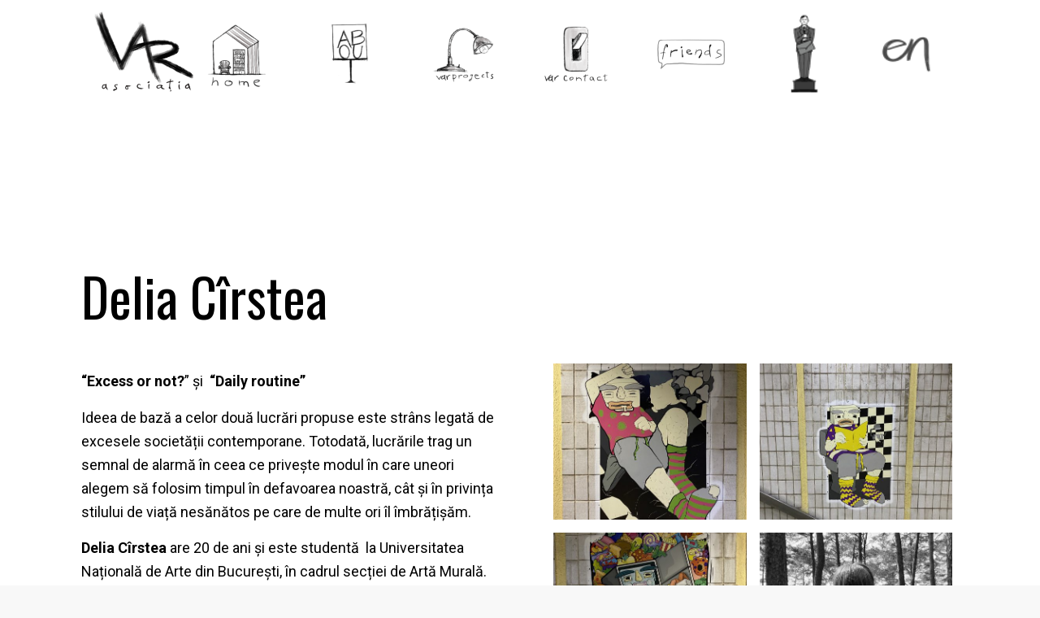

--- FILE ---
content_type: text/html; charset=UTF-8
request_url: https://www.varcultural.eu/delia-cirstea/
body_size: 10375
content:
<!DOCTYPE html>
<html lang="en-US" class="html_stretched responsive av-preloader-disabled av-default-lightbox  html_header_top html_logo_left html_main_nav_header html_menu_right html_custom html_header_sticky html_header_shrinking html_mobile_menu_phone html_header_searchicon_disabled html_content_align_center html_header_unstick_top html_header_stretch_disabled html_minimal_header html_elegant-blog html_av-submenu-hidden html_av-submenu-display-hover html_av-overlay-full html_av-submenu-clone html_entry_id_950 av-cookies-no-cookie-consent av-no-preview html_text_menu_active ">
<head>
<meta charset="UTF-8" />
<meta name="robots" content="index, follow" />


<!-- mobile setting -->
<meta name="viewport" content="width=device-width, initial-scale=1">

<!-- Scripts/CSS and wp_head hook -->
<title>Delia Cîrstea &#8211; VAR Cultural</title>
<meta name='robots' content='max-image-preview:large' />
<link rel='dns-prefetch' href='//www.varcultural.eu' />
<link rel="alternate" type="application/rss+xml" title="VAR Cultural &raquo; Feed" href="https://www.varcultural.eu/feed/" />
<link rel="alternate" type="application/rss+xml" title="VAR Cultural &raquo; Comments Feed" href="https://www.varcultural.eu/comments/feed/" />

<!-- google webfont font replacement -->

			<script type='text/javascript'>

				(function() {
					
					/*	check if webfonts are disabled by user setting via cookie - or user must opt in.	*/
					var html = document.getElementsByTagName('html')[0];
					var cookie_check = html.className.indexOf('av-cookies-needs-opt-in') >= 0 || html.className.indexOf('av-cookies-can-opt-out') >= 0;
					var allow_continue = true;
					var silent_accept_cookie = document.cookie.match(/aviaCookieSilentConsent/);

					if( cookie_check && ! silent_accept_cookie )
					{
						if( ! document.cookie.match(/aviaCookieConsent/) || sessionStorage.getItem( 'aviaCookieRefused' ) )
						{
							allow_continue = false;
						}
						else
						{
							if( ! document.cookie.match(/aviaPrivacyRefuseCookiesHideBar/) )
							{
								allow_continue = false;
							}
							else if( ! document.cookie.match(/aviaPrivacyEssentialCookiesEnabled/) )
							{
								allow_continue = false;
							}
							else if( document.cookie.match(/aviaPrivacyGoogleWebfontsDisabled/) )
							{
								allow_continue = false;
							}
						}
					}
					
					if( allow_continue )
					{
						var f = document.createElement('link');
					
						f.type 	= 'text/css';
						f.rel 	= 'stylesheet';
						f.href 	= '//fonts.googleapis.com/css?family=Oswald%7CFira+Sans:100,400,700%7CRoboto:100,400,700';
						f.id 	= 'avia-google-webfont';

						document.getElementsByTagName('head')[0].appendChild(f);
					}
				})();
			
			</script>
			<script type="text/javascript">
window._wpemojiSettings = {"baseUrl":"https:\/\/s.w.org\/images\/core\/emoji\/14.0.0\/72x72\/","ext":".png","svgUrl":"https:\/\/s.w.org\/images\/core\/emoji\/14.0.0\/svg\/","svgExt":".svg","source":{"concatemoji":"https:\/\/www.varcultural.eu\/wp-includes\/js\/wp-emoji-release.min.js?ver=6.1.9"}};
/*! This file is auto-generated */
!function(e,a,t){var n,r,o,i=a.createElement("canvas"),p=i.getContext&&i.getContext("2d");function s(e,t){var a=String.fromCharCode,e=(p.clearRect(0,0,i.width,i.height),p.fillText(a.apply(this,e),0,0),i.toDataURL());return p.clearRect(0,0,i.width,i.height),p.fillText(a.apply(this,t),0,0),e===i.toDataURL()}function c(e){var t=a.createElement("script");t.src=e,t.defer=t.type="text/javascript",a.getElementsByTagName("head")[0].appendChild(t)}for(o=Array("flag","emoji"),t.supports={everything:!0,everythingExceptFlag:!0},r=0;r<o.length;r++)t.supports[o[r]]=function(e){if(p&&p.fillText)switch(p.textBaseline="top",p.font="600 32px Arial",e){case"flag":return s([127987,65039,8205,9895,65039],[127987,65039,8203,9895,65039])?!1:!s([55356,56826,55356,56819],[55356,56826,8203,55356,56819])&&!s([55356,57332,56128,56423,56128,56418,56128,56421,56128,56430,56128,56423,56128,56447],[55356,57332,8203,56128,56423,8203,56128,56418,8203,56128,56421,8203,56128,56430,8203,56128,56423,8203,56128,56447]);case"emoji":return!s([129777,127995,8205,129778,127999],[129777,127995,8203,129778,127999])}return!1}(o[r]),t.supports.everything=t.supports.everything&&t.supports[o[r]],"flag"!==o[r]&&(t.supports.everythingExceptFlag=t.supports.everythingExceptFlag&&t.supports[o[r]]);t.supports.everythingExceptFlag=t.supports.everythingExceptFlag&&!t.supports.flag,t.DOMReady=!1,t.readyCallback=function(){t.DOMReady=!0},t.supports.everything||(n=function(){t.readyCallback()},a.addEventListener?(a.addEventListener("DOMContentLoaded",n,!1),e.addEventListener("load",n,!1)):(e.attachEvent("onload",n),a.attachEvent("onreadystatechange",function(){"complete"===a.readyState&&t.readyCallback()})),(e=t.source||{}).concatemoji?c(e.concatemoji):e.wpemoji&&e.twemoji&&(c(e.twemoji),c(e.wpemoji)))}(window,document,window._wpemojiSettings);
</script>
<style type="text/css">
img.wp-smiley,
img.emoji {
	display: inline !important;
	border: none !important;
	box-shadow: none !important;
	height: 1em !important;
	width: 1em !important;
	margin: 0 0.07em !important;
	vertical-align: -0.1em !important;
	background: none !important;
	padding: 0 !important;
}
</style>
	<link rel='stylesheet' id='wp-block-library-css' href='https://www.varcultural.eu/wp-includes/css/dist/block-library/style.min.css?ver=6.1.9' type='text/css' media='all' />
<link rel='stylesheet' id='classic-theme-styles-css' href='https://www.varcultural.eu/wp-includes/css/classic-themes.min.css?ver=1' type='text/css' media='all' />
<style id='global-styles-inline-css' type='text/css'>
body{--wp--preset--color--black: #000000;--wp--preset--color--cyan-bluish-gray: #abb8c3;--wp--preset--color--white: #ffffff;--wp--preset--color--pale-pink: #f78da7;--wp--preset--color--vivid-red: #cf2e2e;--wp--preset--color--luminous-vivid-orange: #ff6900;--wp--preset--color--luminous-vivid-amber: #fcb900;--wp--preset--color--light-green-cyan: #7bdcb5;--wp--preset--color--vivid-green-cyan: #00d084;--wp--preset--color--pale-cyan-blue: #8ed1fc;--wp--preset--color--vivid-cyan-blue: #0693e3;--wp--preset--color--vivid-purple: #9b51e0;--wp--preset--gradient--vivid-cyan-blue-to-vivid-purple: linear-gradient(135deg,rgba(6,147,227,1) 0%,rgb(155,81,224) 100%);--wp--preset--gradient--light-green-cyan-to-vivid-green-cyan: linear-gradient(135deg,rgb(122,220,180) 0%,rgb(0,208,130) 100%);--wp--preset--gradient--luminous-vivid-amber-to-luminous-vivid-orange: linear-gradient(135deg,rgba(252,185,0,1) 0%,rgba(255,105,0,1) 100%);--wp--preset--gradient--luminous-vivid-orange-to-vivid-red: linear-gradient(135deg,rgba(255,105,0,1) 0%,rgb(207,46,46) 100%);--wp--preset--gradient--very-light-gray-to-cyan-bluish-gray: linear-gradient(135deg,rgb(238,238,238) 0%,rgb(169,184,195) 100%);--wp--preset--gradient--cool-to-warm-spectrum: linear-gradient(135deg,rgb(74,234,220) 0%,rgb(151,120,209) 20%,rgb(207,42,186) 40%,rgb(238,44,130) 60%,rgb(251,105,98) 80%,rgb(254,248,76) 100%);--wp--preset--gradient--blush-light-purple: linear-gradient(135deg,rgb(255,206,236) 0%,rgb(152,150,240) 100%);--wp--preset--gradient--blush-bordeaux: linear-gradient(135deg,rgb(254,205,165) 0%,rgb(254,45,45) 50%,rgb(107,0,62) 100%);--wp--preset--gradient--luminous-dusk: linear-gradient(135deg,rgb(255,203,112) 0%,rgb(199,81,192) 50%,rgb(65,88,208) 100%);--wp--preset--gradient--pale-ocean: linear-gradient(135deg,rgb(255,245,203) 0%,rgb(182,227,212) 50%,rgb(51,167,181) 100%);--wp--preset--gradient--electric-grass: linear-gradient(135deg,rgb(202,248,128) 0%,rgb(113,206,126) 100%);--wp--preset--gradient--midnight: linear-gradient(135deg,rgb(2,3,129) 0%,rgb(40,116,252) 100%);--wp--preset--duotone--dark-grayscale: url('#wp-duotone-dark-grayscale');--wp--preset--duotone--grayscale: url('#wp-duotone-grayscale');--wp--preset--duotone--purple-yellow: url('#wp-duotone-purple-yellow');--wp--preset--duotone--blue-red: url('#wp-duotone-blue-red');--wp--preset--duotone--midnight: url('#wp-duotone-midnight');--wp--preset--duotone--magenta-yellow: url('#wp-duotone-magenta-yellow');--wp--preset--duotone--purple-green: url('#wp-duotone-purple-green');--wp--preset--duotone--blue-orange: url('#wp-duotone-blue-orange');--wp--preset--font-size--small: 13px;--wp--preset--font-size--medium: 20px;--wp--preset--font-size--large: 36px;--wp--preset--font-size--x-large: 42px;--wp--preset--spacing--20: 0.44rem;--wp--preset--spacing--30: 0.67rem;--wp--preset--spacing--40: 1rem;--wp--preset--spacing--50: 1.5rem;--wp--preset--spacing--60: 2.25rem;--wp--preset--spacing--70: 3.38rem;--wp--preset--spacing--80: 5.06rem;}:where(.is-layout-flex){gap: 0.5em;}body .is-layout-flow > .alignleft{float: left;margin-inline-start: 0;margin-inline-end: 2em;}body .is-layout-flow > .alignright{float: right;margin-inline-start: 2em;margin-inline-end: 0;}body .is-layout-flow > .aligncenter{margin-left: auto !important;margin-right: auto !important;}body .is-layout-constrained > .alignleft{float: left;margin-inline-start: 0;margin-inline-end: 2em;}body .is-layout-constrained > .alignright{float: right;margin-inline-start: 2em;margin-inline-end: 0;}body .is-layout-constrained > .aligncenter{margin-left: auto !important;margin-right: auto !important;}body .is-layout-constrained > :where(:not(.alignleft):not(.alignright):not(.alignfull)){max-width: var(--wp--style--global--content-size);margin-left: auto !important;margin-right: auto !important;}body .is-layout-constrained > .alignwide{max-width: var(--wp--style--global--wide-size);}body .is-layout-flex{display: flex;}body .is-layout-flex{flex-wrap: wrap;align-items: center;}body .is-layout-flex > *{margin: 0;}:where(.wp-block-columns.is-layout-flex){gap: 2em;}.has-black-color{color: var(--wp--preset--color--black) !important;}.has-cyan-bluish-gray-color{color: var(--wp--preset--color--cyan-bluish-gray) !important;}.has-white-color{color: var(--wp--preset--color--white) !important;}.has-pale-pink-color{color: var(--wp--preset--color--pale-pink) !important;}.has-vivid-red-color{color: var(--wp--preset--color--vivid-red) !important;}.has-luminous-vivid-orange-color{color: var(--wp--preset--color--luminous-vivid-orange) !important;}.has-luminous-vivid-amber-color{color: var(--wp--preset--color--luminous-vivid-amber) !important;}.has-light-green-cyan-color{color: var(--wp--preset--color--light-green-cyan) !important;}.has-vivid-green-cyan-color{color: var(--wp--preset--color--vivid-green-cyan) !important;}.has-pale-cyan-blue-color{color: var(--wp--preset--color--pale-cyan-blue) !important;}.has-vivid-cyan-blue-color{color: var(--wp--preset--color--vivid-cyan-blue) !important;}.has-vivid-purple-color{color: var(--wp--preset--color--vivid-purple) !important;}.has-black-background-color{background-color: var(--wp--preset--color--black) !important;}.has-cyan-bluish-gray-background-color{background-color: var(--wp--preset--color--cyan-bluish-gray) !important;}.has-white-background-color{background-color: var(--wp--preset--color--white) !important;}.has-pale-pink-background-color{background-color: var(--wp--preset--color--pale-pink) !important;}.has-vivid-red-background-color{background-color: var(--wp--preset--color--vivid-red) !important;}.has-luminous-vivid-orange-background-color{background-color: var(--wp--preset--color--luminous-vivid-orange) !important;}.has-luminous-vivid-amber-background-color{background-color: var(--wp--preset--color--luminous-vivid-amber) !important;}.has-light-green-cyan-background-color{background-color: var(--wp--preset--color--light-green-cyan) !important;}.has-vivid-green-cyan-background-color{background-color: var(--wp--preset--color--vivid-green-cyan) !important;}.has-pale-cyan-blue-background-color{background-color: var(--wp--preset--color--pale-cyan-blue) !important;}.has-vivid-cyan-blue-background-color{background-color: var(--wp--preset--color--vivid-cyan-blue) !important;}.has-vivid-purple-background-color{background-color: var(--wp--preset--color--vivid-purple) !important;}.has-black-border-color{border-color: var(--wp--preset--color--black) !important;}.has-cyan-bluish-gray-border-color{border-color: var(--wp--preset--color--cyan-bluish-gray) !important;}.has-white-border-color{border-color: var(--wp--preset--color--white) !important;}.has-pale-pink-border-color{border-color: var(--wp--preset--color--pale-pink) !important;}.has-vivid-red-border-color{border-color: var(--wp--preset--color--vivid-red) !important;}.has-luminous-vivid-orange-border-color{border-color: var(--wp--preset--color--luminous-vivid-orange) !important;}.has-luminous-vivid-amber-border-color{border-color: var(--wp--preset--color--luminous-vivid-amber) !important;}.has-light-green-cyan-border-color{border-color: var(--wp--preset--color--light-green-cyan) !important;}.has-vivid-green-cyan-border-color{border-color: var(--wp--preset--color--vivid-green-cyan) !important;}.has-pale-cyan-blue-border-color{border-color: var(--wp--preset--color--pale-cyan-blue) !important;}.has-vivid-cyan-blue-border-color{border-color: var(--wp--preset--color--vivid-cyan-blue) !important;}.has-vivid-purple-border-color{border-color: var(--wp--preset--color--vivid-purple) !important;}.has-vivid-cyan-blue-to-vivid-purple-gradient-background{background: var(--wp--preset--gradient--vivid-cyan-blue-to-vivid-purple) !important;}.has-light-green-cyan-to-vivid-green-cyan-gradient-background{background: var(--wp--preset--gradient--light-green-cyan-to-vivid-green-cyan) !important;}.has-luminous-vivid-amber-to-luminous-vivid-orange-gradient-background{background: var(--wp--preset--gradient--luminous-vivid-amber-to-luminous-vivid-orange) !important;}.has-luminous-vivid-orange-to-vivid-red-gradient-background{background: var(--wp--preset--gradient--luminous-vivid-orange-to-vivid-red) !important;}.has-very-light-gray-to-cyan-bluish-gray-gradient-background{background: var(--wp--preset--gradient--very-light-gray-to-cyan-bluish-gray) !important;}.has-cool-to-warm-spectrum-gradient-background{background: var(--wp--preset--gradient--cool-to-warm-spectrum) !important;}.has-blush-light-purple-gradient-background{background: var(--wp--preset--gradient--blush-light-purple) !important;}.has-blush-bordeaux-gradient-background{background: var(--wp--preset--gradient--blush-bordeaux) !important;}.has-luminous-dusk-gradient-background{background: var(--wp--preset--gradient--luminous-dusk) !important;}.has-pale-ocean-gradient-background{background: var(--wp--preset--gradient--pale-ocean) !important;}.has-electric-grass-gradient-background{background: var(--wp--preset--gradient--electric-grass) !important;}.has-midnight-gradient-background{background: var(--wp--preset--gradient--midnight) !important;}.has-small-font-size{font-size: var(--wp--preset--font-size--small) !important;}.has-medium-font-size{font-size: var(--wp--preset--font-size--medium) !important;}.has-large-font-size{font-size: var(--wp--preset--font-size--large) !important;}.has-x-large-font-size{font-size: var(--wp--preset--font-size--x-large) !important;}
.wp-block-navigation a:where(:not(.wp-element-button)){color: inherit;}
:where(.wp-block-columns.is-layout-flex){gap: 2em;}
.wp-block-pullquote{font-size: 1.5em;line-height: 1.6;}
</style>
<link rel='stylesheet' id='menu-image-css' href='https://www.varcultural.eu/wp-content/plugins/menu-image/includes/css/menu-image.css?ver=3.12' type='text/css' media='all' />
<link rel='stylesheet' id='dashicons-css' href='https://www.varcultural.eu/wp-includes/css/dashicons.min.css?ver=6.1.9' type='text/css' media='all' />
<link rel='stylesheet' id='avia-merged-styles-css' href='https://www.varcultural.eu/wp-content/uploads/dynamic_avia/avia-merged-styles-9a730f5ff7564d9aa70b59bd10d5dfa3.css' type='text/css' media='all' />
<script type='text/javascript' src='https://www.varcultural.eu/wp-includes/js/jquery/jquery.min.js?ver=3.6.1' id='jquery-core-js'></script>
<script type='text/javascript' src='https://www.varcultural.eu/wp-includes/js/jquery/jquery-migrate.min.js?ver=3.3.2' id='jquery-migrate-js'></script>
<link rel="https://api.w.org/" href="https://www.varcultural.eu/wp-json/" /><link rel="alternate" type="application/json" href="https://www.varcultural.eu/wp-json/wp/v2/pages/950" /><link rel="EditURI" type="application/rsd+xml" title="RSD" href="https://www.varcultural.eu/xmlrpc.php?rsd" />
<link rel="wlwmanifest" type="application/wlwmanifest+xml" href="https://www.varcultural.eu/wp-includes/wlwmanifest.xml" />
<meta name="generator" content="WordPress 6.1.9" />
<link rel="canonical" href="https://www.varcultural.eu/delia-cirstea/" />
<link rel='shortlink' href='https://www.varcultural.eu/?p=950' />
<link rel="alternate" type="application/json+oembed" href="https://www.varcultural.eu/wp-json/oembed/1.0/embed?url=https%3A%2F%2Fwww.varcultural.eu%2Fdelia-cirstea%2F" />
<link rel="alternate" type="text/xml+oembed" href="https://www.varcultural.eu/wp-json/oembed/1.0/embed?url=https%3A%2F%2Fwww.varcultural.eu%2Fdelia-cirstea%2F&#038;format=xml" />
<link rel="profile" href="https://gmpg.org/xfn/11" />
<link rel="alternate" type="application/rss+xml" title="VAR Cultural RSS2 Feed" href="https://www.varcultural.eu/feed/" />
<link rel="pingback" href="https://www.varcultural.eu/xmlrpc.php" />

<style type='text/css' media='screen'>
 #top #header_main > .container, #top #header_main > .container .main_menu  .av-main-nav > li > a, #top #header_main #menu-item-shop .cart_dropdown_link{ height:260px; line-height: 260px; }
 .html_top_nav_header .av-logo-container{ height:260px;  }
 .html_header_top.html_header_sticky #top #wrap_all #main{ padding-top:258px; } 
</style>
<!--[if lt IE 9]><script src="https://www.varcultural.eu/wp-content/themes/enfold/js/html5shiv.js"></script><![endif]-->
<link rel="icon" href="https://www.varcultural.eu/wp-content/uploads/2019/10/IMG_1479-300x255.png" type="image/png">

<!-- To speed up the rendering and to display the site as fast as possible to the user we include some styles and scripts for above the fold content inline -->
<script type="text/javascript">'use strict';var avia_is_mobile=!1;if(/Android|webOS|iPhone|iPad|iPod|BlackBerry|IEMobile|Opera Mini/i.test(navigator.userAgent)&&'ontouchstart' in document.documentElement){avia_is_mobile=!0;document.documentElement.className+=' avia_mobile '}
else{document.documentElement.className+=' avia_desktop '};document.documentElement.className+=' js_active ';(function(){var e=['-webkit-','-moz-','-ms-',''],n='';for(var t in e){if(e[t]+'transform' in document.documentElement.style){document.documentElement.className+=' avia_transform ';n=e[t]+'transform'};if(e[t]+'perspective' in document.documentElement.style)document.documentElement.className+=' avia_transform3d '};if(typeof document.getElementsByClassName=='function'&&typeof document.documentElement.getBoundingClientRect=='function'&&avia_is_mobile==!1){if(n&&window.innerHeight>0){setTimeout(function(){var e=0,o={},a=0,t=document.getElementsByClassName('av-parallax'),i=window.pageYOffset||document.documentElement.scrollTop;for(e=0;e<t.length;e++){t[e].style.top='0px';o=t[e].getBoundingClientRect();a=Math.ceil((window.innerHeight+i-o.top)*0.3);t[e].style[n]='translate(0px, '+a+'px)';t[e].style.top='auto';t[e].className+=' enabled-parallax '}},50)}}})();</script>		<style type="text/css" id="wp-custom-css">
			.container {
    position: relative;
    width: 100%;
    margin: 0 auto;
    padding: 0px 100px!importanT;
    clear: both;
}
.main_color .av-timeline-nav a span {
    background-color: #000!important;
}

img.menu-image-title-after:hover{
    color: #000000!important; 
}
#menu-item-2107 .hovered-image.menu-image-title-hide{
	margin-left:-100px!important;
}

#menu-item-2135 .hovered-image.menu-image-title-hide{
	margin-left:-100px!important;}

.post-entry-206 .av_three_fifth {
    margin-left: 2%!important;
	width: 67.6%!important;}

.post-entry-1119 .av_three_fifth {
    margin-left: 4%!important;
	width: 65.6%!important;}


@media only screen and (max-width: 600px) {
  .container {
    position: relative;
    width: 100%;
    margin: 0 auto;
    padding: 0px 0px!importanT;
    clear: both;
	}

.post-entry-206 .av_three_fifth {
    margin-left: 6%!important;
	width: 90.6%!important;}
	
.post-entry-1119	.av_three_fifth {
    margin-left: 6%!important;
	width: 90.6%!important;}
}		</style>
		<style type='text/css'>
@font-face {font-family: 'entypo-fontello'; font-weight: normal; font-style: normal; font-display: auto;
src: url('https://www.varcultural.eu/wp-content/themes/enfold/config-templatebuilder/avia-template-builder/assets/fonts/entypo-fontello.eot');
src: url('https://www.varcultural.eu/wp-content/themes/enfold/config-templatebuilder/avia-template-builder/assets/fonts/entypo-fontello.eot?#iefix') format('embedded-opentype'), 
url('https://www.varcultural.eu/wp-content/themes/enfold/config-templatebuilder/avia-template-builder/assets/fonts/entypo-fontello.woff') format('woff'), 
url('https://www.varcultural.eu/wp-content/themes/enfold/config-templatebuilder/avia-template-builder/assets/fonts/entypo-fontello.ttf') format('truetype'), 
url('https://www.varcultural.eu/wp-content/themes/enfold/config-templatebuilder/avia-template-builder/assets/fonts/entypo-fontello.svg#entypo-fontello') format('svg');
} #top .avia-font-entypo-fontello, body .avia-font-entypo-fontello, html body [data-av_iconfont='entypo-fontello']:before{ font-family: 'entypo-fontello'; }

@font-face {font-family: 'light_'; font-weight: normal; font-style: normal; font-display: auto;
src: url('https://www.varcultural.eu/wp-content/uploads/avia_fonts/light_/light_.eot');
src: url('https://www.varcultural.eu/wp-content/uploads/avia_fonts/light_/light_.eot?#iefix') format('embedded-opentype'), 
url('https://www.varcultural.eu/wp-content/uploads/avia_fonts/light_/light_.woff') format('woff'), 
url('https://www.varcultural.eu/wp-content/uploads/avia_fonts/light_/light_.ttf') format('truetype'), 
url('https://www.varcultural.eu/wp-content/uploads/avia_fonts/light_/light_.svg#light_') format('svg');
} #top .avia-font-light_, body .avia-font-light_, html body [data-av_iconfont='light_']:before{ font-family: 'light_'; }
</style>

<!--
Debugging Info for Theme support: 

Theme: Enfold
Version: 4.6.3.1
Installed: enfold
AviaFramework Version: 5.0
AviaBuilder Version: 0.9.5
aviaElementManager Version: 1.0.1
- - - - - - - - - - -
ChildTheme: VAR
ChildTheme Version: 1.0
ChildTheme Installed: enfold

ML:128-PU:9-PLA:6
WP:6.1.9
Compress: CSS:all theme files - JS:all theme files
Updates: disabled
PLAu:5
-->
</head>




<body data-rsssl=1 id="top" class="page-template-default page page-id-950  rtl_columns stretched oswald fira_sans no_sidebar_border" itemscope="itemscope" itemtype="https://schema.org/WebPage" >

	<svg xmlns="http://www.w3.org/2000/svg" viewBox="0 0 0 0" width="0" height="0" focusable="false" role="none" style="visibility: hidden; position: absolute; left: -9999px; overflow: hidden;" ><defs><filter id="wp-duotone-dark-grayscale"><feColorMatrix color-interpolation-filters="sRGB" type="matrix" values=" .299 .587 .114 0 0 .299 .587 .114 0 0 .299 .587 .114 0 0 .299 .587 .114 0 0 " /><feComponentTransfer color-interpolation-filters="sRGB" ><feFuncR type="table" tableValues="0 0.49803921568627" /><feFuncG type="table" tableValues="0 0.49803921568627" /><feFuncB type="table" tableValues="0 0.49803921568627" /><feFuncA type="table" tableValues="1 1" /></feComponentTransfer><feComposite in2="SourceGraphic" operator="in" /></filter></defs></svg><svg xmlns="http://www.w3.org/2000/svg" viewBox="0 0 0 0" width="0" height="0" focusable="false" role="none" style="visibility: hidden; position: absolute; left: -9999px; overflow: hidden;" ><defs><filter id="wp-duotone-grayscale"><feColorMatrix color-interpolation-filters="sRGB" type="matrix" values=" .299 .587 .114 0 0 .299 .587 .114 0 0 .299 .587 .114 0 0 .299 .587 .114 0 0 " /><feComponentTransfer color-interpolation-filters="sRGB" ><feFuncR type="table" tableValues="0 1" /><feFuncG type="table" tableValues="0 1" /><feFuncB type="table" tableValues="0 1" /><feFuncA type="table" tableValues="1 1" /></feComponentTransfer><feComposite in2="SourceGraphic" operator="in" /></filter></defs></svg><svg xmlns="http://www.w3.org/2000/svg" viewBox="0 0 0 0" width="0" height="0" focusable="false" role="none" style="visibility: hidden; position: absolute; left: -9999px; overflow: hidden;" ><defs><filter id="wp-duotone-purple-yellow"><feColorMatrix color-interpolation-filters="sRGB" type="matrix" values=" .299 .587 .114 0 0 .299 .587 .114 0 0 .299 .587 .114 0 0 .299 .587 .114 0 0 " /><feComponentTransfer color-interpolation-filters="sRGB" ><feFuncR type="table" tableValues="0.54901960784314 0.98823529411765" /><feFuncG type="table" tableValues="0 1" /><feFuncB type="table" tableValues="0.71764705882353 0.25490196078431" /><feFuncA type="table" tableValues="1 1" /></feComponentTransfer><feComposite in2="SourceGraphic" operator="in" /></filter></defs></svg><svg xmlns="http://www.w3.org/2000/svg" viewBox="0 0 0 0" width="0" height="0" focusable="false" role="none" style="visibility: hidden; position: absolute; left: -9999px; overflow: hidden;" ><defs><filter id="wp-duotone-blue-red"><feColorMatrix color-interpolation-filters="sRGB" type="matrix" values=" .299 .587 .114 0 0 .299 .587 .114 0 0 .299 .587 .114 0 0 .299 .587 .114 0 0 " /><feComponentTransfer color-interpolation-filters="sRGB" ><feFuncR type="table" tableValues="0 1" /><feFuncG type="table" tableValues="0 0.27843137254902" /><feFuncB type="table" tableValues="0.5921568627451 0.27843137254902" /><feFuncA type="table" tableValues="1 1" /></feComponentTransfer><feComposite in2="SourceGraphic" operator="in" /></filter></defs></svg><svg xmlns="http://www.w3.org/2000/svg" viewBox="0 0 0 0" width="0" height="0" focusable="false" role="none" style="visibility: hidden; position: absolute; left: -9999px; overflow: hidden;" ><defs><filter id="wp-duotone-midnight"><feColorMatrix color-interpolation-filters="sRGB" type="matrix" values=" .299 .587 .114 0 0 .299 .587 .114 0 0 .299 .587 .114 0 0 .299 .587 .114 0 0 " /><feComponentTransfer color-interpolation-filters="sRGB" ><feFuncR type="table" tableValues="0 0" /><feFuncG type="table" tableValues="0 0.64705882352941" /><feFuncB type="table" tableValues="0 1" /><feFuncA type="table" tableValues="1 1" /></feComponentTransfer><feComposite in2="SourceGraphic" operator="in" /></filter></defs></svg><svg xmlns="http://www.w3.org/2000/svg" viewBox="0 0 0 0" width="0" height="0" focusable="false" role="none" style="visibility: hidden; position: absolute; left: -9999px; overflow: hidden;" ><defs><filter id="wp-duotone-magenta-yellow"><feColorMatrix color-interpolation-filters="sRGB" type="matrix" values=" .299 .587 .114 0 0 .299 .587 .114 0 0 .299 .587 .114 0 0 .299 .587 .114 0 0 " /><feComponentTransfer color-interpolation-filters="sRGB" ><feFuncR type="table" tableValues="0.78039215686275 1" /><feFuncG type="table" tableValues="0 0.94901960784314" /><feFuncB type="table" tableValues="0.35294117647059 0.47058823529412" /><feFuncA type="table" tableValues="1 1" /></feComponentTransfer><feComposite in2="SourceGraphic" operator="in" /></filter></defs></svg><svg xmlns="http://www.w3.org/2000/svg" viewBox="0 0 0 0" width="0" height="0" focusable="false" role="none" style="visibility: hidden; position: absolute; left: -9999px; overflow: hidden;" ><defs><filter id="wp-duotone-purple-green"><feColorMatrix color-interpolation-filters="sRGB" type="matrix" values=" .299 .587 .114 0 0 .299 .587 .114 0 0 .299 .587 .114 0 0 .299 .587 .114 0 0 " /><feComponentTransfer color-interpolation-filters="sRGB" ><feFuncR type="table" tableValues="0.65098039215686 0.40392156862745" /><feFuncG type="table" tableValues="0 1" /><feFuncB type="table" tableValues="0.44705882352941 0.4" /><feFuncA type="table" tableValues="1 1" /></feComponentTransfer><feComposite in2="SourceGraphic" operator="in" /></filter></defs></svg><svg xmlns="http://www.w3.org/2000/svg" viewBox="0 0 0 0" width="0" height="0" focusable="false" role="none" style="visibility: hidden; position: absolute; left: -9999px; overflow: hidden;" ><defs><filter id="wp-duotone-blue-orange"><feColorMatrix color-interpolation-filters="sRGB" type="matrix" values=" .299 .587 .114 0 0 .299 .587 .114 0 0 .299 .587 .114 0 0 .299 .587 .114 0 0 " /><feComponentTransfer color-interpolation-filters="sRGB" ><feFuncR type="table" tableValues="0.098039215686275 1" /><feFuncG type="table" tableValues="0 0.66274509803922" /><feFuncB type="table" tableValues="0.84705882352941 0.41960784313725" /><feFuncA type="table" tableValues="1 1" /></feComponentTransfer><feComposite in2="SourceGraphic" operator="in" /></filter></defs></svg>
	<div id='wrap_all'>

	
<header id='header' class='all_colors header_color light_bg_color  av_header_top av_logo_left av_main_nav_header av_menu_right av_custom av_header_sticky av_header_shrinking av_header_stretch_disabled av_mobile_menu_phone av_header_searchicon_disabled av_header_unstick_top av_seperator_small_border av_minimal_header av_bottom_nav_disabled '  role="banner" itemscope="itemscope" itemtype="https://schema.org/WPHeader" >

		<div  id='header_main' class='container_wrap container_wrap_logo'>
	
        <div class='container av-logo-container'><div class='inner-container'><span class='logo'><a href='https://www.varcultural.eu/'><img height='100' width='300' src='https://www.varcultural.eu/wp-content/uploads/2019/10/IMG_1479-300x255.png' alt='VAR Cultural' title='' /></a></span><nav class='main_menu' data-selectname='Select a page'  role="navigation" itemscope="itemscope" itemtype="https://schema.org/SiteNavigationElement" ><div class="avia-menu av-main-nav-wrap"><ul id="avia-menu" class="menu av-main-nav"><li id="menu-item-456" class="menu-item menu-item-type-post_type menu-item-object-page menu-item-home menu-item-top-level menu-item-top-level-1"><a href="https://www.varcultural.eu/" itemprop="url"><span class="avia-bullet"></span><span class="avia-menu-text"><img width="300" height="300" src="https://www.varcultural.eu/wp-content/uploads/2019/10/image1-300x300.png" class="menu-image menu-image-title-after" alt="" decoding="async" loading="lazy" /><span class="menu-image-title-after menu-image-title"> </span></span><span class="avia-menu-fx"><span class="avia-arrow-wrap"><span class="avia-arrow"></span></span></span></a></li>
<li id="menu-item-441" class="menu-item menu-item-type-custom menu-item-object-custom menu-item-top-level menu-item-top-level-2"><a href="https://www.varcultural.eu/about/" itemprop="url"><span class="avia-bullet"></span><span class="avia-menu-text"><img width="300" height="300" src="https://www.varcultural.eu/wp-content/uploads/2019/10/image2-300x300.png" class="menu-image menu-image-title-after" alt="" decoding="async" loading="lazy" /><span class="menu-image-title-after menu-image-title"> </span></span><span class="avia-menu-fx"><span class="avia-arrow-wrap"><span class="avia-arrow"></span></span></span></a></li>
<li id="menu-item-442" class="menu-item menu-item-type-custom menu-item-object-custom menu-item-top-level menu-item-top-level-3"><a href="https://www.varcultural.eu/proiecte/" itemprop="url"><span class="avia-bullet"></span><span class="avia-menu-text"><img width="300" height="300" src="https://www.varcultural.eu/wp-content/uploads/2019/10/image3-300x300.png" class="menu-image menu-image-title-after" alt="" decoding="async" loading="lazy" /><span class="menu-image-title-after menu-image-title"> </span></span><span class="avia-menu-fx"><span class="avia-arrow-wrap"><span class="avia-arrow"></span></span></span></a></li>
<li id="menu-item-452" class="menu-item menu-item-type-post_type menu-item-object-page menu-item-top-level menu-item-top-level-4"><a href="https://www.varcultural.eu/contact/" itemprop="url"><span class="avia-bullet"></span><span class="avia-menu-text"><img width="300" height="300" src="https://www.varcultural.eu/wp-content/uploads/2019/10/image4-300x300.png" class="menu-image menu-image-title-after" alt="" decoding="async" loading="lazy" /><span class="menu-image-title-after menu-image-title"> </span></span><span class="avia-menu-fx"><span class="avia-arrow-wrap"><span class="avia-arrow"></span></span></span></a></li>
<li id="menu-item-443" class="menu-item menu-item-type-custom menu-item-object-custom menu-item-mega-parent  menu-item-top-level menu-item-top-level-5"><a href="https://www.varcultural.eu/friends/" itemprop="url"><span class="avia-bullet"></span><span class="avia-menu-text"><img width="300" height="300" src="https://www.varcultural.eu/wp-content/uploads/2019/10/image5-300x300.png" class="menu-image menu-image-title-after" alt="" decoding="async" loading="lazy" /><span class="menu-image-title-after menu-image-title"> </span></span><span class="avia-menu-fx"><span class="avia-arrow-wrap"><span class="avia-arrow"></span></span></span></a></li>
<li id="menu-item-2107" class="menu-item menu-item-type-post_type menu-item-object-page menu-item-top-level menu-item-top-level-6"><a href="https://www.varcultural.eu/premii/" itemprop="url"><span class="avia-bullet"></span><span class="avia-menu-text"><span class="menu-image-title-hide menu-image-title">Premii</span><span class='menu-image-hover-wrapper'><img width="80" height="80" src="https://www.varcultural.eu/wp-content/uploads/2024/02/Premii-black-80x80.png" class="menu-image menu-image-title-hide" alt="" decoding="async" loading="lazy" /><img width="80" height="80" src="https://www.varcultural.eu/wp-content/uploads/2024/02/Premii-80x80.png" class="hovered-image menu-image-title-hide" alt="" decoding="async" loading="lazy" style="margin-left: -80px;" /></span></span><span class="avia-menu-fx"><span class="avia-arrow-wrap"><span class="avia-arrow"></span></span></span></a></li>
<li id="menu-item-1124" class="menu-item menu-item-type-post_type menu-item-object-page menu-item-top-level menu-item-top-level-7"><a href="https://www.varcultural.eu/en/" itemprop="url"><span class="avia-bullet"></span><span class="avia-menu-text"><span class="menu-image-title-hide menu-image-title">EN</span><img width="80" height="80" src="https://www.varcultural.eu/wp-content/uploads/2024/02/image1-2-80x80.png" class="menu-image menu-image-title-hide" alt="" decoding="async" loading="lazy" /></span><span class="avia-menu-fx"><span class="avia-arrow-wrap"><span class="avia-arrow"></span></span></span></a></li>
<li class="av-burger-menu-main menu-item-avia-special ">
	        			<a href="#">
							<span class="av-hamburger av-hamburger--spin av-js-hamburger">
					        <span class="av-hamburger-box">
						          <span class="av-hamburger-inner"></span>
						          <strong>Menu</strong>
					        </span>
							</span>
						</a>
	        		   </li></ul></div></nav></div> </div> 
		<!-- end container_wrap-->
		</div>
		<div class='header_bg'></div>

<!-- end header -->
</header>
		
	<div id='main' class='all_colors' data-scroll-offset='258'>

	<div id='contact'  class='avia-section main_color avia-section-large avia-no-border-styling avia-bg-style-scroll  avia-builder-el-0  avia-builder-el-no-sibling   container_wrap fullsize' style=' '  ><div class='container' ><main  role="main" itemprop="mainContentOfPage"  class='template-page content  av-content-full alpha units'><div class='post-entry post-entry-type-page post-entry-950'><div class='entry-content-wrapper clearfix'>
<div  style='padding-bottom:40px; font-size:65px;' class='av-special-heading av-special-heading-h3  blockquote modern-quote  avia-builder-el-1  el_before_av_one_half  avia-builder-el-first  av-inherit-size '><h3 class='av-special-heading-tag '  itemprop="headline"  >Delia Cîrstea </h3><div class='special-heading-border'><div class='special-heading-inner-border' ></div></div></div>
<div class='flex_column_table av-equal-height-column-flextable -flextable' ><div class="flex_column av_one_half  av-animated-generic right-to-left  flex_column_table_cell av-equal-height-column av-align-top av-zero-column-padding first  avia-builder-el-2  el_after_av_heading  el_before_av_one_half  " style='border-radius:0px; '><section class="av_textblock_section "  itemscope="itemscope" itemtype="https://schema.org/CreativeWork" ><div class='avia_textblock  '   itemprop="text" ><p><b>“Excess or not?</b>” și<b>  “Daily routine”</b></p>
<p>Ideea de bază a celor două lucrări propuse este strâns legată de excesele societății contemporane. Totodată, lucrările trag un semnal de alarmă în ceea ce privește modul în care uneori alegem să folosim timpul în defavoarea noastră, cât și în privința stilului de viață nesănătos pe care de multe ori îl îmbrățișăm.</p>
<p><b>Delia Cîrstea</b> are 20 de ani și este studentă  la Universitatea Națională de Arte din București, în cadrul secției de Artă Murală. În prezent, atenția ei este concentrată pe zona digitală, în special pe ilustrație. Subiectele pe care alege să le reprezinte sunt diverse, iar principalul aspect pe care se concentrează în ilustrații este realizarea unor personaje utopice, inspirate din defectele omenești. De regulă, Delia alege să surprindă starea sau momentul în care se află personajul și mai puțin acțiunea în sine.</p>
<p>Proiect realizat cu sprijinul <a href="https://www.displaygrup.ro">Display Grup</a>, <a href="https://www.facebook.com/Impuls-Leasing-Romania-123828911097849/?__cft__%5B0%5D=AZVNPBEgDnEeKe4IgQKnaqSYm1OfJTJbl9nWpeoL5CClu-yG9j_5X6hDXneFlG2uL4AVTw4WzznR6OHQY_VAhPpzT229Y4RoyUqV16oOgXrje2_URTiUgHC13r-A7IeZk_uN3c_0Uih-a3DoRJLFfCOvqxSrDyVru80LBsz_tjo91EgPhTgCeWNBiG0bwDO_BmU&amp;__tn__=kK-R">Impuls Leasing Romania</a>, <a href="https://www.amiq.com/consulting/">AMIQ Consulting</a>, <a href="https://www.butangas.ro">ButanGas</a>, <a href="https://www.interfata.ro">interfața.ro</a>, <a href="https://respirodental.ro">Respiro Dental</a>, powered by <a href="https://molotow-romania.ro">Molotow România</a></p>
<p>Lucrări luminate cu produse <a href="http://avonilighting.ro">AVONI Lighting</a></p>
</div></section></div><div class='av-flex-placeholder'></div><div class="flex_column av_one_half  av-animated-generic right-to-left  flex_column_table_cell av-equal-height-column av-align-top av-zero-column-padding   avia-builder-el-4  el_after_av_one_half  el_before_av_codeblock  " style='border-radius:0px; '><div  class='avia-gallery  avia-gallery-1 animations_off  avia_animate_when_visible  avia-builder-el-5  avia-builder-el-no-sibling '  itemprop="image" itemscope="itemscope" itemtype="https://schema.org/ImageObject" ><div class='avia-gallery-thumb'> <a href='https://www.varcultural.eu/wp-content/uploads/2022/12/image00003-773x1030.jpeg' data-rel='gallery-1' data-prev-img='https://www.varcultural.eu/wp-content/uploads/2022/12/image00003-495x400.jpeg' class='first_thumb lightbox ' data-onclick='1' title=''  itemprop="thumbnailUrl" ><img  src='https://www.varcultural.eu/wp-content/uploads/2022/12/image00003-495x400.jpeg' width='495' height='400'  title='image00003' alt='' /></a> <a href='https://www.varcultural.eu/wp-content/uploads/2022/12/image00004-773x1030.jpeg' data-rel='gallery-1' data-prev-img='https://www.varcultural.eu/wp-content/uploads/2022/12/image00004-495x400.jpeg' class='lightbox ' data-onclick='2' title=''  itemprop="thumbnailUrl" ><img  src='https://www.varcultural.eu/wp-content/uploads/2022/12/image00004-495x400.jpeg' width='495' height='400'  title='image00004' alt='' /></a> <a href='https://www.varcultural.eu/wp-content/uploads/2022/12/image00010-773x1030.jpeg' data-rel='gallery-1' data-prev-img='https://www.varcultural.eu/wp-content/uploads/2022/12/image00010-495x400.jpeg' class='first_thumb lightbox ' data-onclick='3' title=''  itemprop="thumbnailUrl" ><img  src='https://www.varcultural.eu/wp-content/uploads/2022/12/image00010-495x400.jpeg' width='495' height='400'  title='image00010' alt='' /></a> <a href='https://www.varcultural.eu/wp-content/uploads/2022/12/poza-delia-cirstea-855x1030.jpg' data-rel='gallery-1' data-prev-img='https://www.varcultural.eu/wp-content/uploads/2022/12/poza-delia-cirstea-495x400.jpg' class='lightbox ' data-onclick='4' title=''  itemprop="thumbnailUrl" ><img  src='https://www.varcultural.eu/wp-content/uploads/2022/12/poza-delia-cirstea-495x400.jpg' width='495' height='400'  title='poza delia cîrstea' alt='' /></a></div></div></div></div><!--close column table wrapper. Autoclose: 1 --><section class="avia_codeblock_section  avia_code_block_0"  itemscope="itemscope" itemtype="https://schema.org/CreativeWork" ><div class='avia_codeblock '  itemprop="text" > <img src="https://www.varcultural.eu/wp-content/uploads/2019/10/image6.png"  alt="Back" style="float:left;width:180px;height:150px;" onclick="history.back();"> </div></section>

</div></div></main><!-- close content main element --> <!-- section close by builder template -->		</div><!--end builder template--></div><!-- close default .container_wrap element -->						<div class='container_wrap footer_color' id='footer'>

					<div class='container'>

						<div class='flex_column av_one_third  first el_before_av_one_third'><section id="text-2" class="widget clearfix widget_text"><h3 class="widgettitle">Email:</h3>			<div class="textwidget"><p>var.cult@gmail.com<br />
contact@varcultural.eu<br />
andu@varcultural.eu<br />
vero@varcultural.eu</p>
</div>
		<span class="seperator extralight-border"></span></section></div><div class='flex_column av_one_third  el_after_av_one_third  el_before_av_one_third '><section id="text-3" class="widget clearfix widget_text"><h3 class="widgettitle">Address:</h3>			<div class="textwidget"><div class="address">Carol Davila nr 111, Sector 5,</div>
<div class="address">București, Romania</div>
<div data-distance-to-widget="" data-ng-if="!isGeolocationDenied" data-place="itemInfo" data-origin="pdc">
<div class="distance_to_widget"></div>
</div>
</div>
		<span class="seperator extralight-border"></span></section></div><div class='flex_column av_one_third  el_after_av_one_third  el_before_av_one_third '><section id="text-4" class="widget clearfix widget_text"><h3 class="widgettitle">Hours:</h3>			<div class="textwidget"><p>Always open</p>
</div>
		<span class="seperator extralight-border"></span></section></div>

					</div>


				<!-- ####### END FOOTER CONTAINER ####### -->
				</div>

	


			

			
				<footer class='container_wrap socket_color' id='socket'  role="contentinfo" itemscope="itemscope" itemtype="https://schema.org/WPFooter" >
                    <div class='container'>

                        <span class='copyright'> @ varcultural.eu - 2024  / Designed by Andu Dumitrescu / Made with &hearts;	by Interfata.ro</span>

                        
                    </div>

	            <!-- ####### END SOCKET CONTAINER ####### -->
				</footer>


					<!-- end main -->
		</div>
		
		<!-- end wrap_all --></div>

<a href='#top' title='Scroll to top' id='scroll-top-link' aria-hidden='true' data-av_icon='' data-av_iconfont='entypo-fontello'><span class="avia_hidden_link_text">Scroll to top</span></a>

<div id="fb-root"></div>


 <script type='text/javascript'>
 /* <![CDATA[ */  
var avia_framework_globals = avia_framework_globals || {};
    avia_framework_globals.frameworkUrl = 'https://www.varcultural.eu/wp-content/themes/enfold/framework/';
    avia_framework_globals.installedAt = 'https://www.varcultural.eu/wp-content/themes/enfold/';
    avia_framework_globals.ajaxurl = 'https://www.varcultural.eu/wp-admin/admin-ajax.php';
/* ]]> */ 
</script>
 
 <style type='text/css'>#top #wrap_all  .avia-gallery-1 .avia-gallery-thumb a{width:50%;}</style><script type='text/javascript' src='https://www.varcultural.eu/wp-content/uploads/dynamic_avia/avia-footer-scripts-f49398cb0fec2f93caae03ab36d5546c.js' id='avia-footer-scripts-js'></script>
<!-- Global site tag (gtag.js) - Google Analytics -->
<script async src="https://www.googletagmanager.com/gtag/js?id=G-1XEVYTPC92"></script>
<script>
  window.dataLayer = window.dataLayer || [];
  function gtag(){dataLayer.push(arguments);}
  gtag('js', new Date());

  gtag('config', 'G-1XEVYTPC92');
</script></body>
</html>
